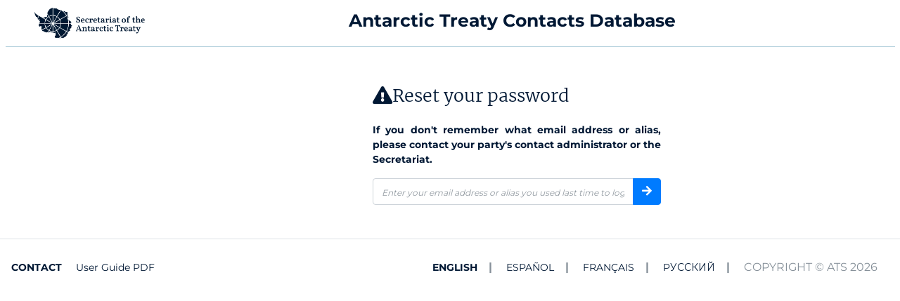

--- FILE ---
content_type: text/html; charset=utf-8
request_url: https://contacts.ats.aq/PasswordRecovery
body_size: 12727
content:

<!DOCTYPE html>
<html lang="en">
<head>
    <meta charset="UTF-8">
    <meta name="viewport" content="width=device-width, initial-scale=1.0">
    <meta http-equiv="content-type" content="text/html; charset=UTF-8">
    <meta http-equiv="X-UA-Compatible" content="ie=edge">

    <link rel="apple-touch-icon-precomposed" sizes="57x57" href="/favicon/apple-touch-icon-57x57.png">
    <link rel="apple-touch-icon-precomposed" sizes="114x114" href="/favicon/apple-touch-icon-114x114.png">
    <link rel="apple-touch-icon-precomposed" sizes="72x72" href="/favicon/apple-touch-icon-72x72.png">
    <link rel="apple-touch-icon-precomposed" sizes="144x144" href="/favicon/apple-touch-icon-144x144.png">
    <link rel="apple-touch-icon-precomposed" sizes="60x60" href="/favicon/apple-touch-icon-60x60.png">
    <link rel="apple-touch-icon-precomposed" sizes="120x120" href="/favicon/apple-touch-icon-120x120.png">
    <link rel="apple-touch-icon-precomposed" sizes="76x76" href="/favicon/apple-touch-icon-76x76.png">
    <link rel="apple-touch-icon-precomposed" sizes="152x152" href="/favicon/apple-touch-icon-152x152.png">
    <link rel="icon" type="image/png" href="/favicon/favicon-196x196.png" sizes="196x196">
    <link rel="icon" type="image/png" href="/favicon/favicon-96x96.png" sizes="96x96">
    <link rel="icon" type="image/png" href="/favicon/favicon-32x32.png" sizes="32x32">
    <link rel="icon" type="image/png" href="/favicon/favicon-16x16.png" sizes="16x16">
    <link rel="icon" type="image/png" href="/favicon/favicon-128.png" sizes="128x128">
    <meta name="application-name" content="&nbsp;">
    <meta name="msapplication-TileColor" content="#FFFFFF">
    <meta name="msapplication-TileImage" content="/favicon/mstile-144x144.png">
    <meta name="msapplication-square70x70logo" content="/favicon/mstile-70x70.png">
    <meta name="msapplication-square150x150logo" content="/favicon/mstile-150x150.png">
    <meta name="msapplication-wide310x150logo" content="/favicon/mstile-310x150.png">
    <meta name="msapplication-square310x310logo" content="/favicon/mstile-310x310.png">
    <link rel="stylesheet" href="https://fonts.googleapis.com/css?family=Merriweather:300i,400,700" />
    <link rel="stylesheet" href="https://fonts.googleapis.com/css?family=Montserrat:400,500,600,700" />
    <link rel="stylesheet" href="https://fonts.googleapis.com/css?family=Source+Sans+Pro:300,400,400i,700&display=fallback">

    <title>Password recovery</title>

    <link rel="stylesheet" href="/css/kendo.common.min.css?v=D-uvU3b5L_qmhRSEw4hqangIcKtQAs58Ifm7syA5KTA" />
    <link rel="stylesheet" href="/css/adminlte.min.css?v=vdB1Qr2ck9tU7BlOV1srXHsCWGNH6cvV7lbT4h8-gs0" />
    <link rel="stylesheet" href="/css/custom.css?v=xM9ak1LTjbG6ryJjZCnSLvq7mjpAbLP0rYeAV8528bw" /> 
    <link rel="stylesheet" href="/css/bootstrap-select.min.css?v=wiMI7buOV5UBzdWN4s4kXqE_LZ794hx5oJOOIQlDBaM" />
    <link rel="stylesheet" href="/lib/fontawesome-free/css/all.min.css?v=teON4y0UnyJj2Gol8NtuY0GOKW9cQvAE8a0Ve1Bi25Y" />

    <!-- Styles -->
    
         
    <script type="text/javascript">
        var timer = 0;
        var footerQuery = "";
        var baseUrl = "/";
    </script>
</head>

<body class="" style="height: auto;">

    <!-- Loading overlay -->
    <div class="loading-overlay is-active">
        <div class="loading-span">
            <span class="fa-spin fa-spinner fas"></span><span class="fs16" style="font-weight: 600 !important">&nbsp;Please Wait...</span>
        </div>
    </div>

     
    <section id="top-header" class="container-fluid">
        <!-- Navbar -->
        <nav class="navbar navbar-expand custom-navbar border-bottom border-info px-0 px-md-4 justify-content-between">
            <a href="https://www.ats.aq/" target="_blank" class="custom-navbar">
                <img src="/img/ats-logo.png" alt="Logo" class="brand-image pl-0 pl-md-3 d-none d-md-block" height="50">
                <img src="/img/ats-logo-mb.png" alt="Logo" class="brand-image pl-0 pl-md-3 d-block d-md-none" height="50">
            </a>
            <ul class="navbar-nav m-md-auto d-block d-md-block flex-grow-1 text-center">
                <li class="nav-item">
                    <h1 class="d-none d-md-block">Antarctic Treaty Contacts Database</h1>
                    <h1 class="d-block d-md-none">Antarctic Treaty Contacts</h1>
                </li>
            </ul>
        </nav>
        <!-- /.navbar -->
    </section>


    <div class="wrapper h-100">
        <div class="text-primary pb-5"> 
            
<!-- Content Header (Page header) -->
<div class="content-header pb-2 mb-4">
    <div class="container-fluid">
        <div class="row mb-2 align-items-center">
        </div>
    </div>
</div>
<!-- /.content-header -->

<!-- Main content -->
<section class="content">
    <div class="error-page">
        <div class="error-content">
            <h3><i class="fas fa-exclamation-triangle text-primary"></i>Reset your password</h3>

            <p class="text-bold py-3 text-justify">If you don't remember what email address or alias, please contact your party's contact administrator or the Secretariat.</p>

            <form class="search-form" action="#" id="reset-form" method="post" novalidate="novalidate">
                <div class="input-group">
                    <input type="text" name="Account" id="account-entry" class="form-control" placeholder="Enter your email address or alias you used last time to login">

                    <div class="input-group-append">
                        <button type="submit" name="submit" id="go-button" class="btn btn-primary">
                            <i class="fas fa-arrow-right"></i>
                        </button>
                    </div>
                </div>
                <span id="result" class="py-3 text-bold text-justify"></span>
                <span id="account-error"></span>
                <!-- /.input-group -->
            </form>
        </div>
        <!-- /.error-content -->
    </div>
    <!-- /.error-page -->
</section>
<!-- /.content -->


        </div>
    </div> 

    <div id="window"></div>

    

<!-- Main Footer -->
<div id="sidebar-overlay"></div>

<footer class="main-footer ml-md-0 d-flex flex-column justify-content-center d-print-none" style="z-index: auto !important;">
    <div class="d-none d-sm-flex justify-content-between align-items-center">
        <!-- Default to the left -->
        <div class="order-1 flex-grow-1">
            <a class="font-weight-bold d-block d-md-inline text-upper" href="https://www.ats.aq/e/contact.html" target="_blank">Contact</a>
            <a class="d-block d-md-inline px-0 px-md-3" href="https://documents.ats.aq/ie/ContactsDatabaseUserGuide.pdf" target="_blank">User Guide PDF</a>
        </div>
        <!-- To the right -->
        <div class="d-none d-sm-inline order-2">
            <a class="font-weight-bold px-3" href="/AtsContacts/ChangeCulture?culture=en-US&amp;returnurl=%2FPasswordRecovery">ENGLISH</a><span class="font-weight-bold">|</span>
            <a class=" px-3" href="/AtsContacts/ChangeCulture?culture=es-ES&amp;returnurl=%2FPasswordRecovery">ESPAÑOL</a><span class="font-weight-bold">|</span>
            <a class=" px-3" href="/AtsContacts/ChangeCulture?culture=fr-FR&amp;returnurl=%2FPasswordRecovery">FRANÇAIS</a><span class="font-weight-bold">|</span>
            <a class=" px-3" href="/AtsContacts/ChangeCulture?culture=ru-RU&amp;returnurl=%2FPasswordRecovery">PУССКИЙ</a><span class="font-weight-bold">|</span>
            <span class="px-3">COPYRIGHT &copy; ATS 2026</span>
        </div>
    </div>

    <div class="d-md-none">
        <div class="d-sm-inline">
            <a class="font-weight-bold text-upper" href="https://www.ats.aq/e/contact.html" target="_blank">Contact</a>
            <a class="px-0 px-3" href="https://documents.ats.aq/ie/ContactsDatabaseUserGuide.pdf" target="_blank">User Guide PDF</a>
        </div>
        <div class="d-md-none py-3">
        </div>
    </div>
</footer>
<!-- ./wrapper -->

    <!-- Scrips -->
    <script src="/lib/jquery/jquery.min.js?v=82hEkGrSMJh3quMSG4f7FbngmAPLTDM63H4eNayS4Us"></script>
    <script src="/lib/bootstrap/bootstrap.bundle.min.js?v=2HawePrMc4KkxuJVZYGRCGGcqPYaUXTk8LdyPLO300U"></script>
    <script src="/lib/jquery-validate/jquery.validate.js?v=ZaJyuxwj1L9QIvOLaM7g5g7TXuvmtgoK1dd4rtiBXco"></script>
    <script src="/lib/jquery-validate/additional-methods.min.js?v=lkEPDvcOEMqKwuXHKuqLSVIj1pd96_078gjdfeEbh5U"></script>
    <script src="/js/kendo.all.min.js?v=KfrDQc9rPEGoe7iNMwbKDkCyC4nMVazf0ZvpzBYlKk0"></script>
    <script src="/js/script.min.js?v=aczthTW3SDv4UbA1oQqaN502G1wOQS5ie9qqbyjtWeQ"></script>
    <script src="/js/moment.min.js?v=YC61xMJcWgaw-mDL55OuST8TL42CMEUFNlzQCMxV13s"></script>
    <script src="/js/serializeJSON.js?v=dqjcB9ypZ10GytzAgvQWPfvnhVjLIn1EFt-7x6jqKMs"></script>
    <script src="/js/adminlte.min.js?v=Q2hwHLqvQOrhOhXOv_BafcnBhI0ZfGq7yf5LitD6j_g"></script>
    <script src="/js/custom.js?v=s8LlveTA1K3Uz3YbdJR0TLJy1retH-Fd1kcZHSVG3pY"></script>
    <script src="/js/ats.js?v=8ZRc1sGeVrPBx4lD717BgRaQekyh78QKV9SKsdt638U"></script> 
    <script src="/js/bootstrap-select.min.js?v=QkyfLDK5K83KNla4zBmel173rvds3TzIOG_UNdZtWnU"></script>

    <script src="https://kendo.cdn.telerik.com/2020.3.1021/js/cultures/kendo.culture.en-US.min.js"></script>
    <script src="https://kendo.cdn.telerik.com/2020.3.1021/js/messages/kendo.messages.en-US.min.js"></script>
      
    <script type="text/javascript">
        var layout = (function () {
            var loading = true;

            function goHome() {
                window.location = 'https://contacts.ats.aq/';
            }

            function showPopup(pClass) {
                $(pClass).show();
            }

            function dismissPopup(pClass) {
                $(pClass).hide();
            }

            function setLoadingStatus(isLoading, alertmsg) {
                delay = 110;
                if (isLoading) {
                    loading = true;
                    setTimeout(function () {
                        if (loading)
                            $(".loading-overlay").hide().addClass("is-active").show();
                    }, delay);
                }
                else {
                    $(".loading-overlay").delay(delay).hide("fast", function () {
                        if (alertmsg) {
                            alert(alertmsg);
                        }
                    }).removeClass("is-active");
                    loading = false;
                }
            }

            return { goHome: goHome, showPopup: showPopup, dismissPopup: dismissPopup, setLoadingStatus: setLoadingStatus }
        })();
    </script>

    
    
    <script>
        var script = (function () {
            $(document).ready(function () {
                
                var validator = $("#reset-form").validate({
                    rules: {
                        Account: { required: true, maxlength: 100 },
                    },
                    submitHandler: function (form) {
                        var accountName = $("#account-entry").val(); 

                        $.ajax({
                            url: `/Login/Reset?accountName=${accountName}`,
                            type: 'POST',
                            dataType: 'json',
                            beforeSend: function (xhr) { layout.setLoadingStatus(true); },
                            complete: function (e) { layout.setLoadingStatus(false); },
                            success: function (response) {
                                if (response.Message) {
                                    $("#result").html(response.Message);
                                } else {
                                    layout.setLoadingStatus(false,  "An error ocurred. Please try again later.")
                                }
                            }
                        });

                        return false;
                    }
                });

                var settings = $("#reset-form").validate().settings;

                settings.errorPlacement = function (error, element) {
                    if (element.attr("name") == "Account")
                        $("#account-error").html(error);
                    else
                        error.insertAfter(element);
                };


                layout.setLoadingStatus(false);
            });
        })();
    </script>

</body>
</html>


--- FILE ---
content_type: text/css
request_url: https://contacts.ats.aq/css/custom.css?v=xM9ak1LTjbG6ryJjZCnSLvq7mjpAbLP0rYeAV8528bw
body_size: 24595
content:
/* montserrat-100 - latin */
@font-face {
     font-family: 'Montserrat';
     font-style: normal;
     font-weight: 100;
     src: url('../fonts/montserrat-v25-latin-100.eot');
     /* IE9 Compat Modes */
     src: local(''),
          url('../fonts/montserrat-v25-latin-100.eot?#iefix') format('embedded-opentype'),
          /* IE6-IE8 */
          url('../fonts/montserrat-v25-latin-100.woff2') format('woff2'),
          /* Super Modern Browsers */
          url('../fonts/montserrat-v25-latin-100.woff') format('woff'),
          /* Modern Browsers */
          url('../fonts/montserrat-v25-latin-100.ttf') format('truetype'),
          /* Safari, Android, iOS */
          url('../fonts/montserrat-v25-latin-100.svg#Montserrat') format('svg');
     /* Legacy iOS */
}

/* montserrat-200 - latin */
@font-face {
     font-family: 'Montserrat';
     font-style: normal;
     font-weight: 200;
     src: url('../fonts/montserrat-v25-latin-200.eot');
     /* IE9 Compat Modes */
     src: local(''),
          url('../fonts/montserrat-v25-latin-200.eot?#iefix') format('embedded-opentype'),
          /* IE6-IE8 */
          url('../fonts/montserrat-v25-latin-200.woff2') format('woff2'),
          /* Super Modern Browsers */
          url('../fonts/montserrat-v25-latin-200.woff') format('woff'),
          /* Modern Browsers */
          url('../fonts/montserrat-v25-latin-200.ttf') format('truetype'),
          /* Safari, Android, iOS */
          url('../fonts/montserrat-v25-latin-200.svg#Montserrat') format('svg');
     /* Legacy iOS */
}

/* montserrat-300 - latin */
@font-face {
     font-family: 'Montserrat';
     font-style: normal;
     font-weight: 300;
     src: url('../fonts/montserrat-v25-latin-300.eot');
     /* IE9 Compat Modes */
     src: local(''),
          url('../fonts/montserrat-v25-latin-300.eot?#iefix') format('embedded-opentype'),
          /* IE6-IE8 */
          url('../fonts/montserrat-v25-latin-300.woff2') format('woff2'),
          /* Super Modern Browsers */
          url('../fonts/montserrat-v25-latin-300.woff') format('woff'),
          /* Modern Browsers */
          url('../fonts/montserrat-v25-latin-300.ttf') format('truetype'),
          /* Safari, Android, iOS */
          url('../fonts/montserrat-v25-latin-300.svg#Montserrat') format('svg');
     /* Legacy iOS */
}

/* montserrat-regular - latin */
@font-face {
     font-family: 'Montserrat';
     font-style: normal;
     font-weight: 400;
     src: url('../fonts/montserrat-v25-latin-regular.eot');
     /* IE9 Compat Modes */
     src: local(''),
          url('../fonts/montserrat-v25-latin-regular.eot?#iefix') format('embedded-opentype'),
          /* IE6-IE8 */
          url('../fonts/montserrat-v25-latin-regular.woff2') format('woff2'),
          /* Super Modern Browsers */
          url('../fonts/montserrat-v25-latin-regular.woff') format('woff'),
          /* Modern Browsers */
          url('../fonts/montserrat-v25-latin-regular.ttf') format('truetype'),
          /* Safari, Android, iOS */
          url('../fonts/montserrat-v25-latin-regular.svg#Montserrat') format('svg');
     /* Legacy iOS */
}

/* montserrat-500 - latin */
@font-face {
     font-family: 'Montserrat';
     font-style: normal;
     font-weight: 500;
     src: url('../fonts/montserrat-v25-latin-500.eot');
     /* IE9 Compat Modes */
     src: local(''),
          url('../fonts/montserrat-v25-latin-500.eot?#iefix') format('embedded-opentype'),
          /* IE6-IE8 */
          url('../fonts/montserrat-v25-latin-500.woff2') format('woff2'),
          /* Super Modern Browsers */
          url('../fonts/montserrat-v25-latin-500.woff') format('woff'),
          /* Modern Browsers */
          url('../fonts/montserrat-v25-latin-500.ttf') format('truetype'),
          /* Safari, Android, iOS */
          url('../fonts/montserrat-v25-latin-500.svg#Montserrat') format('svg');
     /* Legacy iOS */
}

/* montserrat-600 - latin */
@font-face {
     font-family: 'Montserrat';
     font-style: normal;
     font-weight: 600;
     src: url('../fonts/montserrat-v25-latin-600.eot');
     /* IE9 Compat Modes */
     src: local(''),
          url('../fonts/montserrat-v25-latin-600.eot?#iefix') format('embedded-opentype'),
          /* IE6-IE8 */
          url('../fonts/montserrat-v25-latin-600.woff2') format('woff2'),
          /* Super Modern Browsers */
          url('../fonts/montserrat-v25-latin-600.woff') format('woff'),
          /* Modern Browsers */
          url('../fonts/montserrat-v25-latin-600.ttf') format('truetype'),
          /* Safari, Android, iOS */
          url('../fonts/montserrat-v25-latin-600.svg#Montserrat') format('svg');
     /* Legacy iOS */
}

/* montserrat-700 - latin */
@font-face {
     font-family: 'Montserrat';
     font-style: normal;
     font-weight: 700;
     src: url('../fonts/montserrat-v25-latin-700.eot');
     /* IE9 Compat Modes */
     src: local(''),
          url('../fonts/montserrat-v25-latin-700.eot?#iefix') format('embedded-opentype'),
          /* IE6-IE8 */
          url('../fonts/montserrat-v25-latin-700.woff2') format('woff2'),
          /* Super Modern Browsers */
          url('../fonts/montserrat-v25-latin-700.woff') format('woff'),
          /* Modern Browsers */
          url('../fonts/montserrat-v25-latin-700.ttf') format('truetype'),
          /* Safari, Android, iOS */
          url('../fonts/montserrat-v25-latin-700.svg#Montserrat') format('svg');
     /* Legacy iOS */
}

/* montserrat-800 - latin */
@font-face {
     font-family: 'Montserrat';
     font-style: normal;
     font-weight: 800;
     src: url('../fonts/montserrat-v25-latin-800.eot');
     /* IE9 Compat Modes */
     src: local(''),
          url('../fonts/montserrat-v25-latin-800.eot?#iefix') format('embedded-opentype'),
          /* IE6-IE8 */
          url('../fonts/montserrat-v25-latin-800.woff2') format('woff2'),
          /* Super Modern Browsers */
          url('../fonts/montserrat-v25-latin-800.woff') format('woff'),
          /* Modern Browsers */
          url('../fonts/montserrat-v25-latin-800.ttf') format('truetype'),
          /* Safari, Android, iOS */
          url('../fonts/montserrat-v25-latin-800.svg#Montserrat') format('svg');
     /* Legacy iOS */
}

/* montserrat-900 - latin */
@font-face {
     font-family: 'Montserrat';
     font-style: normal;
     font-weight: 900;
     src: url('../fonts/montserrat-v25-latin-900.eot');
     /* IE9 Compat Modes */
     src: local(''),
          url('../fonts/montserrat-v25-latin-900.eot?#iefix') format('embedded-opentype'),
          /* IE6-IE8 */
          url('../fonts/montserrat-v25-latin-900.woff2') format('woff2'),
          /* Super Modern Browsers */
          url('../fonts/montserrat-v25-latin-900.woff') format('woff'),
          /* Modern Browsers */
          url('../fonts/montserrat-v25-latin-900.ttf') format('truetype'),
          /* Safari, Android, iOS */
          url('../fonts/montserrat-v25-latin-900.svg#Montserrat') format('svg');
     /* Legacy iOS */
}

/* merriweather-300 - latin */
@font-face {
     font-family: 'Merriweather';
     font-style: normal;
     font-weight: 300;
     src: url('../fonts/merriweather-v30-latin-300.eot');
     /* IE9 Compat Modes */
     src: local(''),
          url('../fonts/merriweather-v30-latin-300.eot?#iefix') format('embedded-opentype'),
          /* IE6-IE8 */
          url('../fonts/merriweather-v30-latin-300.woff2') format('woff2'),
          /* Super Modern Browsers */
          url('../fonts/merriweather-v30-latin-300.woff') format('woff'),
          /* Modern Browsers */
          url('../fonts/merriweather-v30-latin-300.ttf') format('truetype'),
          /* Safari, Android, iOS */
          url('../fonts/merriweather-v30-latin-300.svg#Merriweather') format('svg');
     /* Legacy iOS */
}

/* merriweather-regular - latin */
@font-face {
     font-family: 'Merriweather';
     font-style: normal;
     font-weight: 400;
     src: url('../fonts/merriweather-v30-latin-regular.eot');
     /* IE9 Compat Modes */
     src: local(''),
          url('../fonts/merriweather-v30-latin-regular.eot?#iefix') format('embedded-opentype'),
          /* IE6-IE8 */
          url('../fonts/merriweather-v30-latin-regular.woff2') format('woff2'),
          /* Super Modern Browsers */
          url('../fonts/merriweather-v30-latin-regular.woff') format('woff'),
          /* Modern Browsers */
          url('../fonts/merriweather-v30-latin-regular.ttf') format('truetype'),
          /* Safari, Android, iOS */
          url('../fonts/merriweather-v30-latin-regular.svg#Merriweather') format('svg');
     /* Legacy iOS */
}

/* merriweather-700 - latin */
@font-face {
     font-family: 'Merriweather';
     font-style: normal;
     font-weight: 700;
     src: url('../fonts/merriweather-v30-latin-700.eot');
     /* IE9 Compat Modes */
     src: local(''),
          url('../fonts/merriweather-v30-latin-700.eot?#iefix') format('embedded-opentype'),
          /* IE6-IE8 */
          url('../fonts/merriweather-v30-latin-700.woff2') format('woff2'),
          /* Super Modern Browsers */
          url('../fonts/merriweather-v30-latin-700.woff') format('woff'),
          /* Modern Browsers */
          url('../fonts/merriweather-v30-latin-700.ttf') format('truetype'),
          /* Safari, Android, iOS */
          url('../fonts/merriweather-v30-latin-700.svg#Merriweather') format('svg');
     /* Legacy iOS */
}

/* merriweather-900 - latin */
@font-face {
     font-family: 'Merriweather';
     font-style: normal;
     font-weight: 900;
     src: url('../fonts/merriweather-v30-latin-900.eot');
     /* IE9 Compat Modes */
     src: local(''),
          url('../fonts/merriweather-v30-latin-900.eot?#iefix') format('embedded-opentype'),
          /* IE6-IE8 */
          url('../fonts/merriweather-v30-latin-900.woff2') format('woff2'),
          /* Super Modern Browsers */
          url('../fonts/merriweather-v30-latin-900.woff') format('woff'),
          /* Modern Browsers */
          url('../fonts/merriweather-v30-latin-900.ttf') format('truetype'),
          /* Safari, Android, iOS */
          url('../fonts/merriweather-v30-latin-900.svg#Merriweather') format('svg');
     /* Legacy iOS */
}

:root {
     --bs-primary: #011834;
     --bs-primary-rgb: 1, 24, 52;
     --bs-secondary: #FF4C39;
     --bs-secondary-rgb: 255, 76, 57;
     --bs-info: #B3D0DC;
     --bs-info-rgb: 179, 208, 220;
}

.bg-primary {
     background-color: #011834 !important;
}

a.bg-primary:hover,
a.bg-primary:focus,
button.bg-primary:hover,
button.bg-primary:focus {
     background-color: #011834 !important;
}

.bg-secondary {
     background-color: #FF4C39 !important;
}

a.bg-secondary:hover,
a.bg-secondary:focus,
button.bg-secondary:hover,
button.bg-secondary:focus {
     background-color: #FF4C39 !important;
}

.bg-info {
     background-color: #B3D0DC !important;
}

a.bg-info:hover,
a.bg-info:focus,
button.bg-info:hover,
button.bg-info:focus {
     background-color: #B3D0DC !important;
}

.bg-light {
     background-color: #F2F6F7 !important;
}

a.bg-light:hover,
a.bg-light:focus,
button.bg-light:hover,
button.bg-light:focus {
     background-color: #F2F6F7 !important;
}

.text-primary,
a.text-primary:hover,
a.text-primary:focus {
     color: #011834 !important;
}

.text-secondary,
a.text-secondary:hover,
a.text-secondary:focus {
     color: #FF4C39 !important;
}

.text-info,
a.text-info:hover,
a.text-info:focus {
     color: #B3D0DC !important;
}

.border-info {
     border-color: #B3D0DC !important;
}

body {
     color: #011834;
     font-family: 'Montserrat';
}

h1,
h2,
h3,
h4,
h5,
h6 {
     font-weight: 700;
}

h1 {
     font-size: 25px;
}

h2,
h3 {
     font-family: 'Merriweather';
}

.h2, h2 {
     font-size: 1.75rem;
 }

.h3, h3 {
     font-size: 1.5rem;
 }

h4 {
     font-size: 16px;
}

h5 {
     font-size: 14px;
}

a {
     color: #011834;
     font-size: 14px;
}

p {
     color: #011834;
     margin: 0;
     font-size: 14px;
}

::placeholder {
     color: #011834;
     opacity: 1;
}

:-ms-input-placeholder {
     color: #011834;
}

::-ms-input-placeholder {
     color: #011834;
}


#rootObject ::placeholder {
    color: #FF4C39;
    opacity: 1;
}

#rootObject :-ms-input-placeholder {
    color: #FF4C39;
}

#rootObject ::-ms-input-placeholder {
    color: #FF4C39;
}

.letter-logo {
     font-family: 'Merriweather';
     font-size: 1.2em;
     font-weight: 500;
}

.nav-header {
     line-height: 24px;
     font-weight: 700;
     white-space: normal !important;
}

.nav-item {
     line-height: 24px;
}

.lh-sm {
     line-height: 16px;
}

.lh-md {
     line-height: 20px;
}

.fs-sm {
     font-size: 12px;
}

.fs-md {
     font-size: 14px;
}

.fs-lg {
     font-size: 24px;
}

.letter-spacing {
     letter-spacing: 2px;
}

.logo-circle,
.logo-circle-sm,
.logo-circle-lg,
.logo-circle-xl {
     border-radius: 50%;
     display: flex;
     justify-content: center;
     align-items: center;
}

.logo-circle {
     height: 50px;
     width: 50px;
}

.logo-circle-sm {
     height: 40px;
     width: 40px;
}

.logo-circle-lg {
     height: 58px !important;
     width: 58px !important;
}

.logo-circle-xl {
     height: 116px !important;
     width: 116px !important;
}

.party-card {
     height: 248px;
     padding: 4px;
}

.contact-card {
     height: 306px;
     padding: 10px;
}

.card-data-modal {
     cursor: pointer;
}

.info-box {
     height: 96px;
     padding: 10px;
}

.btn-edit {
     height: 73px;
     width: 100%;
     border: 0;
     padding: 10px 30px;
     box-shadow: 0px 4px 16px -5px rgba(0, 0, 0, 0.30);
}

.accordion {
     font-size: 14px;
}

.accordion .font-weight-bold {
     font-size: 14px;
     font-weight: 600;
}


.table .va-middle,
.table .va-middle {
     vertical-align: middle !important;
}

table td {
     font-weight: 500 !important;
}

table li {
     list-style-type: none;
}

.custom-t {
     height: 38px;
}

.alternate-color-table tr:nth-child(even) {
     background-color: #FFFFFF;
}


.card-header .toggle-symbol button {
     background-image: url('../img/ats-dash.svg');
     background-repeat: no-repeat;
     background-position: center;
}

.card-header .toggle-symbol button.collapsed {
     background-image: url('../img/ats-plus.svg');
     background-repeat: no-repeat;
     background-position: center;
}

footer {
     min-height: 80px;
}

/* Select Picker */
.dropdown-livesearch .dropup .dropdown-toggle::after, .dropdown-livesearch .dropdown-toggle::after {
     content: none;
}

.dropdown-livesearch .dropdown-toggle {
     -webkit-appearance: none;
     -moz-appearance: none;
     background: url('../img/ats-arrow-down.svg');
     background-repeat: no-repeat;
     background-position-x: 98%;
     background-position-y: 50%;
   
}

.dropdown-livesearch .dropdown {
     width: 100% !important;
}

#party-organizations .dropdown .filter-option-inner-inner, #party-contacts .dropdown .filter-option-inner-inner {
    letter-spacing: 2px;
    font-size: 12px;
    font-weight: 700 !important;
    padding-top: 5px;
}

.filter-option-inner-inner {
    padding-top: 4px !important;
}

#profile-edit .dropdown .filter-option-inner-inner {
    font-size: 14px;
}

/* Table Sticky Headers */
.tableFixHead { overflow-y: auto; height: 500px; }

/* Fixed Header and aside */

#top-header {
     position: fixed;
     top: 0px;
     left: 0px;
     z-index: 1040;
     background: #fff;
}

.wrapper {
     position: relative;
     top: 85px;
     margin-bottom: 85px;
 }

 footer.main-footer {
     z-index: 1040;
     position: relative;
 }

/* Edit Profile */
/* #profile-edit .dropdown-menu.show {
     position: relative !important;
     transform: translate3d(0px, 5px, 0px) !important;
 }*/

 /* Estilos de Placeholders */
 ::-webkit-input-placeholder { /* Edge */
     
   }
   
   :-ms-input-placeholder { /* Internet Explorer 10-11 */
     
   }
   
   ::placeholder {
     font-size: 12px;
     opacity: 0.6;
   }


/* RESPONSIVE */

@media screen and (min-width: 600px) {
    .wrapper {
        position: relative;
        top: 66px;
        margin-bottom: 66px;
    }
}
@media screen and (max-width: 770px) {
    .navbar-push {
        display: none;
    }
}

/* Loading Div > */
.loading-overlay {
    display: inline-flex;
    background: rgba(255, 255, 255, 0.98);
    position: fixed;
    bottom: 0;
    left: 0;
    right: 0;
    top: 0;
    z-index: 9998;
    align-items: center;
    justify-content: center;
}

    .loading-overlay.is-active {
        display: flex;
    }

.code {
    font-family: monospace;
    /*   font-size: .9em; */
    color: #dd4a68;
    background-color: rgb(238, 238, 238);
    padding: 0 3px;
}
/* Loding div < */


::-webkit-input-placeholder {
    font-style: italic;
}

:-moz-placeholder {
    font-style: italic;
}

::-moz-placeholder {
    font-style: italic;
}

:-ms-input-placeholder {
    font-style: italic;
}

.text-upper {
    text-transform: uppercase !important;
}

.cursor-pointer {
    cursor: pointer !important;
}

.hidden {
    display: none !important;
}

.expired {
    color: #FF4C39 !important;
}

th.text-primary {
    font-weight: 700 !important;
}

.alphabet--letter__active {
    color: #FF4C39 !important;
    font-weight: 900 !important;
}

.k-grid-norecords-template {
    border: none !important;
    font-weight: 600 !important;
}

/* Kendo datepicker */
.k-input {
    border: 1px solid #f8f9fa !important;
    background-color: #f8f9fa !important;
}

span.ats-datepicker > button.k-button, input.ats-datepicker.k-input-inner, button.dropdown-toggle {
    height: 30px !important;
}

span.ats-datepicker > button.k-button {
    border-radius: 5px !important; 
    border-radius: 3px !important;
    border: 1px solid #00000047 !important;
    color: #FF4C39 !important;
}

.k-popup.k-calendar-container {
    background-color: #FFFFFF !important;
    border: 1px solid #00000047;
    border-radius: 5px !important;
}

.k-grid {
    border: none !important;
}

.table thead th {
    border-left: none !important;
}

.k-popup {
    border: 1px solid #f8f9fa;
    background-color: white !important;
}

.form-edit input, .form-edit textarea, #profile-edit .btn.dropdown-toggle, .btn.dropdown-toggle {
    border: 1px solid #00000047;
    border-radius: 3px;
}

.form-edit .btn.dropdown-toggle {
    padding: 1px
}

#rootObject .data-row {
    padding-top: 1rem !important;
    width: 100% !important;
    margin-left: inherit !important;
}

#rootObject .data-row:nth-of-type(even) {
    background-color: #ffffff !important;
}

.form-edit .accordion > .card, #rootObject .accordion > .card {
    overflow: initial !important;
}

/* jquery val */
label.error {
    color: #FF4C39;
    font-weight: 500 !important;
    font-size: 0.8rem !important;
}

div.form-group > label {
    margin-bottom: 0 !important;
}

input.error {
    border: 1px solid #FF4C39 !important;
}

    input.error:focus, input.error:focus-within, input.error:focus-visible {
        border: 1px solid #FF4C39 !important;
        outline: 0px solid #FF4C39 !important;
    }


.internal__settings-section {
    margin-bottom: 1rem !important;
}

label {
    font-size: 0.65rem !important;
}

.internal__settings-title {
    margin-top: 0 !important;
    margin-bottom: 0.1rem !important;
    font-size: 15px;
}

.internal__settings-checkgroup {
    margin-left: 1rem;
}

tr.row-handler {
    cursor: pointer !important;
}

button.btn.dropdown-toggle.btn-light {
    padding: 0 1rem 0 0.4rem;
}

/* Kendo pager */
    .k-pager-numbers > li span.k-link.k-selected {
    color: #FFFFFF;
    background-color: #011834;
    border: 1px solid #011834;
}
.k-pager-numbers .k-link, .k-pager-nav {
    border-radius: 4px !important;
}
/* -- */

#Photo-error.error{
    margin-top: 0.8rem !important;
}

.custom-file-label::after {
    background-color: #FF4C39 !important;
    color: #FFFFFF !important;
}

label.custom-file-label, .custom-file-label::after {
    padding-top: 0.65rem;
}

    .custom-file {
        width: 100%;
    }

a.k-link.k-nav-today {
    color: #FF4C39;
}
td.k-today {
    background: #FF4C39;
    color: #ffffff;
}

.k-calendar a.k-link:hover {
    background: #ff4c3991;
    color: #ffffff;
}

/* consultation */
#consultation-parr {
    font-style: italic;
    font-weight: 600;
}

#consultation-party {
    font-weight: 600;
}

.blink-me {
    animation: blinker 1s linear infinite;
}

@keyframes blinker {
    50% {
        opacity: 0;
    }
}
/* -- consultation */

p.error-content-p {
    font-size: 1.1rem !important;
}

.callout-link {
    text-decoration: none !important;
    font-weight: 500;
}

.callout-link:hover {
    color: #000000 !important;
    font-weight: 800;
}

.logo-circle-xs {
    height: 18px !important;
    width: 18px !important;
}

.help-primary {
    font-size: 1.3rem;
    color: #ff4c39;
}

.help-secondary {
    font-size: 1.3rem;
    background-color: #ff4c39;
    color: #ffffff;
}

.three-dots {
    float: right;
}
 

.k-window-titlebar { 
    background: white !important;
}

.k-window-title {
    font-weight: 600 !important;
}

.k-grid-norecords-template {
    width: initial !important;
}

.k-list-scroller.k-selectable {
    background: white;
    max-width: 360px;
    min-width: 360px;
    border-color: #b8b8b8;
}

.k-listbox-toolbar {
    align-items: center;
}

a.k-button.k-button-md.k-rounded-md.k-button-solid.k-button-solid-base.k-icon-button.k-disabled {
    color: #011834;
    background-color: #0118341f;
}

a.k-button.k-button-md.k-rounded-md.k-button-solid.k-button-solid-base.k-icon-button {
    color: #ffffff;
    background-color: #011834;
    border: #011834;
}

li.k-list-item.k-focus.k-selected {
    background-color: #01183491;
    color: #ffffff;
}

li.k-list-item.k-selected {
    background-color: #01183491;
    color: #ffffff;
}

ul.k-upload-files.k-reset, li.k-file, .k-widget.k-upload.k-upload-async.k-upload-empty, .k-widget.k-upload.k-upload-async, .k-button.k-button-md.k-rounded-md.k-button-solid.k-button-solid-base.k-upload-button {
    border-color: #b8b8b8;
}

em.k-dropzone-hint {
    font-weight: 500;
}

button.k-upload-action.k-button.k-icon-button.k-button-md.k-rounded-md.k-button-flat.k-button-flat-base.k-button-solid.k-button-solid-base {
    color: red;
}

.k-prompt-container, .k-window-content, .k-action-buttons, .k-actions, .k-columnmenu-actions {
    background-color: #ffffff;
}

.card-header-nav-link {
    color: #FFFFFF !important;
    font-weight: 600;
}
a.card-header-nav-link.nav-link.active {
    background-color: coral;
}

.k-i-mtg-url:before { 
    font-family: "Font Awesome 5 Free";
    content: "\f0e0";
    font-weight: 900 !important;
}

.k-i-mtg-email:before {
    font-family: "Font Awesome 5 Free";
    content: "\f0c1";
    font-weight: 900 !important;
}

.k-i-custom-url:before {
    font-family: "Font Awesome 5 Free";
    content: "\f0e0";
    font-weight: 900 !important;
}

.k-i-custom-email:before {
    font-family: "Font Awesome 5 Free";
    content: "\f0c1";
    font-weight: 900 !important;
}

.dropdown-item:focus, .dropdown-item:hover {
    width: 80%;
}

.nav-pushbar {
    color: #b3d0dc !important;
    font-size: 25px !important;
    padding-left: 1.2rem !important;
}

.btn-search {
    margin-top: 1.9rem !important;
    height: 25px !important;
}

/*sidebar width*/
@media (min-width: 992px) {
    .sidebar-mini.sidebar-collapse .content-wrapper, .sidebar-mini.sidebar-collapse .main-footer, .sidebar-mini.sidebar-collapse .main-header {
        margin-left: 0rem!important;
    }
}

.sidebar-collapse aside {
    width: 10px !important;
}
.sidebar-collapse aside:hover {
    width: 250px !important;
} 

--- FILE ---
content_type: application/javascript
request_url: https://contacts.ats.aq/js/custom.js?v=s8LlveTA1K3Uz3YbdJR0TLJy1retH-Fd1kcZHSVG3pY
body_size: 74
content:
/* Fixed table head */
var $th = $('.tableFixHead').find('thead th')
$('.tableFixHead').on('scroll', function() {
  $th.css('transform', 'translateY('+ this.scrollTop +'px)');
});

--- FILE ---
content_type: application/javascript
request_url: https://contacts.ats.aq/js/serializeJSON.js?v=dqjcB9ypZ10GytzAgvQWPfvnhVjLIn1EFt-7x6jqKMs
body_size: 15603
content:
/*!
  SerializeJSON jQuery plugin.
  https://github.com/marioizquierdo/jquery.serializeJSON
  version 3.0.0 (Jan, 2018)

  Copyright (c) 2012-2018 Mario Izquierdo
  Dual licensed under the MIT (http://www.opensource.org/licenses/mit-license.php)
  and GPL (http://www.opensource.org/licenses/gpl-license.php) licenses.
*/
(function (factory) {
    /* global define, require, module */
    if (typeof define === "function" && define.amd) { // AMD. Register as an anonymous module.
        define(["jquery"], factory);
    } else if (typeof exports === "object") { // Node/CommonJS
        var jQuery = require("jquery");
        module.exports = factory(jQuery);
    } else { // Browser globals (zepto supported)
        factory(window.jQuery || window.Zepto || window.$); // Zepto supported on browsers as well
    }

}(function ($) {
    "use strict";

    $.fn.serializeJSON = function (options) {
        var f = $.serializeJSON;
        var $form = this; // NOTE: the set of matched elements is most likely a form, but it could also be a group of inputs
        var opts = f.setupOpts(options); // validate and apply defaults
        var typeFunctions = $.extend({}, opts.defaultTypes, opts.customTypes);

        // Use native `serializeArray` function to get an array of {name, value} objects.
        var formAsArray = $form.serializeArray();
        f.readCheckboxUncheckedValues(formAsArray, opts, $form); // add objects to the array from unchecked checkboxes if needed

        // Convert the formAsArray into a serializedObject with nested keys
        var serializedObject = {};
        $.each(formAsArray, function (_i, obj) {
            var rawName  = obj.name; // original input name
            var rawValue = obj.value; // input value

            // Parse type
            var name = rawName;
            var type = f.attrFromInputWithName($form, rawName, "data-value-type");
            if (!type && !opts.disableColonTypes) {
                var p = f.splitType(rawName); // "foo:string" => ["foo", "string"]
                name = p[0];
                type = p[1];
            }
            if (type === "skip") {
                return; // ignore fields with type skip
            }
            if (!type) {
                type = opts.defaultType; // "string" by default
            }

            var typedValue = f.applyTypeFunc(rawName, rawValue, type, typeFunctions); // Parse type as string, number, etc.

            if (!typedValue && f.shouldSkipFalsy($form, rawName, name, type, opts)) {
                return; // ignore falsy inputs if specified in the options
            }

            var keys = f.splitInputNameIntoKeysArray(name);
            f.deepSet(serializedObject, keys, typedValue, opts);
        });
        return serializedObject;
    };

    // Use $.serializeJSON as namespace for the auxiliar functions
    // and to define defaults
    $.serializeJSON = {
        defaultOptions: {}, // reassign to override option defaults for all serializeJSON calls

        defaultBaseOptions: { // do not modify, use defaultOptions instead
            checkboxUncheckedValue: undefined, // to include that value for unchecked checkboxes (instead of ignoring them)
            useIntKeysAsArrayIndex: false, // name="foo[2]" value="v" => {foo: [null, null, "v"]}, instead of {foo: ["2": "v"]}

            skipFalsyValuesForTypes: [], // skip serialization of falsy values for listed value types
            skipFalsyValuesForFields: [], // skip serialization of falsy values for listed field names

            disableColonTypes: false, // do not interpret ":type" suffix as a type
            customTypes: {}, // extends defaultTypes
            defaultTypes: {
                "string":  function(str) { return String(str); },
                "number":  function(str) { return Number(str); },
                "boolean": function(str) { var falses = ["false", "null", "undefined", "", "0"]; return falses.indexOf(str) === -1; },
                "null":    function(str) { var falses = ["false", "null", "undefined", "", "0"]; return falses.indexOf(str) === -1 ? str : null; },
                "array":   function(str) { return JSON.parse(str); },
                "object":  function(str) { return JSON.parse(str); },
                "skip":    null // skip is a special type used to ignore fields
            },
            defaultType: "string",
        },

        // Validate and set defaults
        setupOpts: function(options) {
            if (options == null) options = {};
            var f = $.serializeJSON;

            // Validate
            var validOpts = [
                "checkboxUncheckedValue",
                "useIntKeysAsArrayIndex",

                "skipFalsyValuesForTypes",
                "skipFalsyValuesForFields",

                "disableColonTypes",
                "customTypes",
                "defaultTypes",
                "defaultType"
            ];
            for (var opt in options) {
                if (validOpts.indexOf(opt) === -1) {
                    throw new  Error("serializeJSON ERROR: invalid option '" + opt + "'. Please use one of " + validOpts.join(", "));
                }
            }

            // Helper to get options or defaults
            return $.extend({}, f.defaultBaseOptions, f.defaultOptions, options);
        },

        // Parse value with type function
        applyTypeFunc: function(name, valStr, type, typeFunctions) {
            var typeFunc = typeFunctions[type];
            if (!typeFunc) { // quick feedback to user if there is a typo or missconfiguration
                throw new Error("serializeJSON ERROR: Invalid type " + type + " found in input name '" + name + "', please use one of " + objectKeys(typeFunctions).join(", "));
            }
            return typeFunc(valStr);
        },

        // Fill the formAsArray object with values for the unchecked checkbox inputs,
        // using the same format as the jquery.serializeArray function.
        // The value of the unchecked values is determined from the opts.checkboxUncheckedValue
        // and/or the data-unchecked-value attribute of the inputs.
        readCheckboxUncheckedValues: function (formAsArray, opts, $form) {
            if (opts == null) { opts = {}; }

            var selector = "input[type=checkbox][name]:not(:checked):not([disabled])";
            var $uncheckedCheckboxes = $form.find(selector).add($form.filter(selector));
            $uncheckedCheckboxes.each(function (_i, el) {
                // Check data attr first, then the option
                var $el = $(el);
                var uncheckedValue = $el.attr("data-unchecked-value");
                if (uncheckedValue == null) {
                    uncheckedValue = opts.checkboxUncheckedValue;
                }

                // If there's an uncheckedValue, push it into the serialized formAsArray
                if (uncheckedValue != null) {
                    if (el.name && el.name.indexOf("[][") !== -1) { // identify a non-supported
                        throw new Error("serializeJSON ERROR: checkbox unchecked values are not supported on nested arrays of objects like '"+el.name+"'. See https://github.com/marioizquierdo/jquery.serializeJSON/issues/67");
                    }
                    formAsArray.push({name: el.name, value: uncheckedValue});
                }
            });
        },

        // Splits a field name into the name and the type. Examples:
        //   "foo"           =>  ["foo", ""]
        //   "foo:boolean"   =>  ["foo", "boolean"]
        //   "foo[bar]:null" =>  ["foo[bar]", "null"]
        splitType : function(name) {
            var parts = name.split(":");
            if (parts.length > 1) {
                var t = parts.pop();
                return [parts.join(":"), t];
            } else {
                return [name, ""];
            }
        },


        // Check if this input should be skipped when it has a falsy value,
        // depending on the options to skip values by name or type, and the data-skip-falsy attribute.
        shouldSkipFalsy: function($form, name, nameWithNoType, type, opts) {
            var f = $.serializeJSON;

            var skipFromDataAttr = f.attrFromInputWithName($form, name, "data-skip-falsy");
            if (skipFromDataAttr != null) {
                return skipFromDataAttr !== "false"; // any value is true, except if explicitly using 'false'
            }

            var optForFields = opts.skipFalsyValuesForFields;
            if (optForFields && (optForFields.indexOf(nameWithNoType) !== -1 || optForFields.indexOf(name) !== -1)) {
                return true;
            }

            var optForTypes = opts.skipFalsyValuesForTypes;
            if (type == null) type = "string"; // assume fields with no type are targeted as string
            if (optForTypes && optForTypes.indexOf(type) !== -1) {
                return true;
            }

            return false;
        },

        // Finds the first input in $form with this name, and get the given attr from it.
        // Returns undefined if no input or no attribute was found.
        attrFromInputWithName: function($form, name, attrName) {
            var escapedName = name.replace(/(:|\.|\[|\]|\s)/g, "\\$1"); // every non-standard character need to be escaped by \\
            var selector = "[name=\"" + escapedName + "\"]";
            var $input = $form.find(selector).add($form.filter(selector)); // NOTE: this returns only the first $input element if multiple are matched with the same name (i.e. an "array[]"). So, arrays with different element types specified through the data-value-type attr is not supported.
            return $input.attr(attrName);
        },

        // Split the input name in programatically readable keys.
        // Examples:
        // "foo"              => ["foo"]
        // "[foo]"            => ["foo"]
        // "foo[inn][bar]"    => ["foo", "inn", "bar"]
        // "foo[inn[bar]]"    => ["foo", "inn", "bar"]
        // "foo[inn][arr][0]" => ["foo", "inn", "arr", "0"]
        // "arr[][val]"       => ["arr", "", "val"]
        splitInputNameIntoKeysArray: function(nameWithNoType) {
            var keys = nameWithNoType.split("["); // split string into array
            keys = $.map(keys, function (key) { return key.replace(/\]/g, ""); }); // remove closing brackets
            if (keys[0] === "") { keys.shift(); } // ensure no opening bracket ("[foo][inn]" should be same as "foo[inn]")
            return keys;
        },

        // Set a value in an object or array, using multiple keys to set in a nested object or array.
        // This is the main function of the script, that allows serializeJSON to use nested keys.
        // Examples:
        //
        // deepSet(obj, ["foo"], v)               // obj["foo"] = v
        // deepSet(obj, ["foo", "inn"], v)        // obj["foo"]["inn"] = v // Create the inner obj["foo"] object, if needed
        // deepSet(obj, ["foo", "inn", "123"], v) // obj["foo"]["arr"]["123"] = v //
        //
        // deepSet(obj, ["0"], v)                                   // obj["0"] = v
        // deepSet(arr, ["0"], v, {useIntKeysAsArrayIndex: true})   // arr[0] = v
        // deepSet(arr, [""], v)                                    // arr.push(v)
        // deepSet(obj, ["arr", ""], v)                             // obj["arr"].push(v)
        //
        // arr = [];
        // deepSet(arr, ["", v]          // arr => [v]
        // deepSet(arr, ["", "foo"], v)  // arr => [v, {foo: v}]
        // deepSet(arr, ["", "bar"], v)  // arr => [v, {foo: v, bar: v}]
        // deepSet(arr, ["", "bar"], v)  // arr => [v, {foo: v, bar: v}, {bar: v}]
        //
        deepSet: function (o, keys, value, opts) {
            if (opts == null) { opts = {}; }
            var f = $.serializeJSON;
            if (isUndefined(o)) { throw new Error("ArgumentError: param 'o' expected to be an object or array, found undefined"); }
            if (!keys || keys.length === 0) { throw new Error("ArgumentError: param 'keys' expected to be an array with least one element"); }

            var key = keys[0];

            // Only one key, then it's not a deepSet, just assign the value.
            if (keys.length === 1) {
                if (key === "") {
                    o.push(value); // '' is used to push values into the array (assume o is an array)
                } else {
                    o[key] = value; // other keys can be used as object keys or array indexes
                }

                // With more keys is a deepSet. Apply recursively.
            } else {
                var nextKey = keys[1];

                // "" is used to push values into the array,
                // with nextKey, set the value into the same object, in object[nextKey].
                // Covers the case of ["", "foo"] and ["", "var"] to push the object {foo, var}, and the case of nested arrays.
                if (key === "") {
                    var lastIdx = o.length - 1; // asume o is array
                    var lastVal = o[lastIdx];
                    if (isObject(lastVal) && (isUndefined(lastVal[nextKey]) || keys.length > 2)) { // if nextKey is not present in the last object element, or there are more keys to deep set
                        key = lastIdx; // then set the new value in the same object element
                    } else {
                        key = lastIdx + 1; // otherwise, point to set the next index in the array
                    }
                }

                // "" is used to push values into the array "array[]"
                if (nextKey === "") {
                    if (isUndefined(o[key]) || !$.isArray(o[key])) {
                        o[key] = []; // define (or override) as array to push values
                    }
                } else {
                    if (opts.useIntKeysAsArrayIndex && isValidArrayIndex(nextKey)) { // if 1, 2, 3 ... then use an array, where nextKey is the index
                        if (isUndefined(o[key]) || !$.isArray(o[key])) {
                            o[key] = []; // define (or override) as array, to insert values using int keys as array indexes
                        }
                    } else { // for anything else, use an object, where nextKey is going to be the attribute name
                        if (isUndefined(o[key]) || !isObject(o[key])) {
                            o[key] = {}; // define (or override) as object, to set nested properties
                        }
                    }
                }

                // Recursively set the inner object
                var tail = keys.slice(1);
                f.deepSet(o[key], tail, value, opts);
            }
        }
    };

    // polyfill Object.keys to get option keys in IE<9
    var objectKeys = function(obj) {
        if (Object.keys) {
            return Object.keys(obj);
        } else {
            var key, keys = [];
            for (key in obj) { keys.push(key); }
            return keys;
        }
    };

    var isObject =          function(obj) { return obj === Object(obj); };
    var isUndefined =       function(obj) { return obj === void 0; }; // safe check for undefined values
    var isValidArrayIndex = function(val) { return /^[0-9]+$/.test(String(val)); }; // 1,2,3,4 ... are valid array indexes
}));